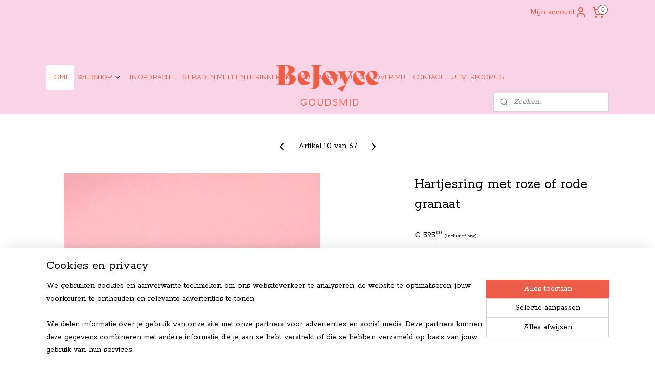

--- FILE ---
content_type: text/html; charset=UTF-8
request_url: https://www.bejoyce.nl/a-86136764/home/hartjesring-met-roze-toermalijn/
body_size: 16831
content:
<!DOCTYPE html>
<!--[if lt IE 7]>
<html lang="nl"
      class="no-js lt-ie9 lt-ie8 lt-ie7 secure"> <![endif]-->
<!--[if IE 7]>
<html lang="nl"
      class="no-js lt-ie9 lt-ie8 is-ie7 secure"> <![endif]-->
<!--[if IE 8]>
<html lang="nl"
      class="no-js lt-ie9 is-ie8 secure"> <![endif]-->
<!--[if gt IE 8]><!-->
<html lang="nl" class="no-js secure">
<!--<![endif]-->
<head prefix="og: http://ogp.me/ns#">
    <meta http-equiv="Content-Type" content="text/html; charset=UTF-8"/>

    <title>Hartjesring met roze of rode granaat | HOME | BeJoyce handgemaakte sieraden</title>
    <meta name="robots" content="noarchive"/>
    <meta name="robots" content="index,follow,noodp,noydir"/>
    
    <meta name="verify-v1" content="ZX8CK_hQNe8CpHhhAodQVoz3PDgD1EB49nawPxS8rzo"/>
        <meta name="google-site-verification" content="ZX8CK_hQNe8CpHhhAodQVoz3PDgD1EB49nawPxS8rzo"/>
    <meta name="viewport" content="width=device-width, initial-scale=1.0"/>
    <meta name="revisit-after" content="1 days"/>
    <meta name="generator" content="Mijnwebwinkel"/>
    <meta name="web_author" content="https://www.mijnwebwinkel.nl/"/>

    

    <meta property="og:site_name" content="BeJoyce handgemaakte sieraden"/>

        <meta property="og:title" content="Hartjesring met roze of rode granaat"/>
    <meta property="og:description" content="14 krt geelgouden gehamerde ring met een facetgeslepen roze granaat.. Of ga jij voor een checkerboard (heel veel slijpvlakjes bovenop) rode granaat?"/>
    <meta property="og:type" content="product"/>
    <meta property="og:image" content="https://cdn.myonlinestore.eu/941d4c9d-6be1-11e9-a722-44a8421b9960/image/cache/article/6a20ca4c70b76bbe6d4b6c421e5f107e8458c89f.jpg"/>
        <meta property="og:image" content="https://cdn.myonlinestore.eu/941d4c9d-6be1-11e9-a722-44a8421b9960/image/cache/article/41d97388a48fb246f2365cf8508952042732d079.jpg"/>
        <meta property="og:image" content="https://cdn.myonlinestore.eu/941d4c9d-6be1-11e9-a722-44a8421b9960/image/cache/article/eecec388017e58e7373a0da0218ba7148a219f04.jpg"/>
        <meta property="og:url" content="https://www.bejoyce.nl/a-86136725/ringen/hartjesring-met-roze-of-rode-granaat/"/>

    <link rel="preload" as="style" href="https://static.myonlinestore.eu/assets/../js/fancybox/jquery.fancybox.css?20260123073340"
          onload="this.onload=null;this.rel='stylesheet'">
    <noscript>
        <link rel="stylesheet" href="https://static.myonlinestore.eu/assets/../js/fancybox/jquery.fancybox.css?20260123073340">
    </noscript>

    <link rel="stylesheet" type="text/css" href="https://asset.myonlinestore.eu/8ILZNHTVRpVTQr6A1pGt7PjkTzjM7q5.css"/>

    <link rel="preload" as="style" href="https://static.myonlinestore.eu/assets/../fonts/fontawesome-6.4.2/css/fontawesome.min.css?20260123073340"
          onload="this.onload=null;this.rel='stylesheet'">
    <link rel="preload" as="style" href="https://static.myonlinestore.eu/assets/../fonts/fontawesome-6.4.2/css/solid.min.css?20260123073340"
          onload="this.onload=null;this.rel='stylesheet'">
    <link rel="preload" as="style" href="https://static.myonlinestore.eu/assets/../fonts/fontawesome-6.4.2/css/brands.min.css?20260123073340"
          onload="this.onload=null;this.rel='stylesheet'">
    <link rel="preload" as="style" href="https://static.myonlinestore.eu/assets/../fonts/fontawesome-6.4.2/css/v4-shims.min.css?20260123073340"
          onload="this.onload=null;this.rel='stylesheet'">
    <noscript>
        <link rel="stylesheet" href="https://static.myonlinestore.eu/assets/../fonts/font-awesome-4.1.0/css/font-awesome.4.1.0.min.css?20260123073340">
    </noscript>

    <link rel="preconnect" href="https://static.myonlinestore.eu/" crossorigin />
    <link rel="dns-prefetch" href="https://static.myonlinestore.eu/" />
    <link rel="preconnect" href="https://cdn.myonlinestore.eu" crossorigin />
    <link rel="dns-prefetch" href="https://cdn.myonlinestore.eu" />

    <script type="text/javascript" src="https://static.myonlinestore.eu/assets/../js/modernizr.js?20260123073340"></script>
        
    <link rel="canonical" href="https://www.bejoyce.nl/a-86136725/ringen/hartjesring-met-roze-of-rode-granaat/"/>
    <link rel="icon" type="image/png" href="https://cdn.myonlinestore.eu/941d4c9d-6be1-11e9-a722-44a8421b9960/favicon.png?t=1769454063"
              />
    <script>
        var _rollbarConfig = {
        accessToken: 'd57a2075769e4401ab611d78421f1c89',
        captureUncaught: false,
        captureUnhandledRejections: false,
        verbose: false,
        payload: {
            environment: 'prod',
            person: {
                id: 357082,
            },
            ignoredMessages: [
                'request aborted',
                'network error',
                'timeout'
            ]
        },
        reportLevel: 'error'
    };
    // Rollbar Snippet
    !function(r){var e={};function o(n){if(e[n])return e[n].exports;var t=e[n]={i:n,l:!1,exports:{}};return r[n].call(t.exports,t,t.exports,o),t.l=!0,t.exports}o.m=r,o.c=e,o.d=function(r,e,n){o.o(r,e)||Object.defineProperty(r,e,{enumerable:!0,get:n})},o.r=function(r){"undefined"!=typeof Symbol&&Symbol.toStringTag&&Object.defineProperty(r,Symbol.toStringTag,{value:"Module"}),Object.defineProperty(r,"__esModule",{value:!0})},o.t=function(r,e){if(1&e&&(r=o(r)),8&e)return r;if(4&e&&"object"==typeof r&&r&&r.__esModule)return r;var n=Object.create(null);if(o.r(n),Object.defineProperty(n,"default",{enumerable:!0,value:r}),2&e&&"string"!=typeof r)for(var t in r)o.d(n,t,function(e){return r[e]}.bind(null,t));return n},o.n=function(r){var e=r&&r.__esModule?function(){return r.default}:function(){return r};return o.d(e,"a",e),e},o.o=function(r,e){return Object.prototype.hasOwnProperty.call(r,e)},o.p="",o(o.s=0)}([function(r,e,o){var n=o(1),t=o(4);_rollbarConfig=_rollbarConfig||{},_rollbarConfig.rollbarJsUrl=_rollbarConfig.rollbarJsUrl||"https://cdnjs.cloudflare.com/ajax/libs/rollbar.js/2.14.4/rollbar.min.js",_rollbarConfig.async=void 0===_rollbarConfig.async||_rollbarConfig.async;var a=n.setupShim(window,_rollbarConfig),l=t(_rollbarConfig);window.rollbar=n.Rollbar,a.loadFull(window,document,!_rollbarConfig.async,_rollbarConfig,l)},function(r,e,o){var n=o(2);function t(r){return function(){try{return r.apply(this,arguments)}catch(r){try{console.error("[Rollbar]: Internal error",r)}catch(r){}}}}var a=0;function l(r,e){this.options=r,this._rollbarOldOnError=null;var o=a++;this.shimId=function(){return o},"undefined"!=typeof window&&window._rollbarShims&&(window._rollbarShims[o]={handler:e,messages:[]})}var i=o(3),s=function(r,e){return new l(r,e)},d=function(r){return new i(s,r)};function c(r){return t(function(){var e=Array.prototype.slice.call(arguments,0),o={shim:this,method:r,args:e,ts:new Date};window._rollbarShims[this.shimId()].messages.push(o)})}l.prototype.loadFull=function(r,e,o,n,a){var l=!1,i=e.createElement("script"),s=e.getElementsByTagName("script")[0],d=s.parentNode;i.crossOrigin="",i.src=n.rollbarJsUrl,o||(i.async=!0),i.onload=i.onreadystatechange=t(function(){if(!(l||this.readyState&&"loaded"!==this.readyState&&"complete"!==this.readyState)){i.onload=i.onreadystatechange=null;try{d.removeChild(i)}catch(r){}l=!0,function(){var e;if(void 0===r._rollbarDidLoad){e=new Error("rollbar.js did not load");for(var o,n,t,l,i=0;o=r._rollbarShims[i++];)for(o=o.messages||[];n=o.shift();)for(t=n.args||[],i=0;i<t.length;++i)if("function"==typeof(l=t[i])){l(e);break}}"function"==typeof a&&a(e)}()}}),d.insertBefore(i,s)},l.prototype.wrap=function(r,e,o){try{var n;if(n="function"==typeof e?e:function(){return e||{}},"function"!=typeof r)return r;if(r._isWrap)return r;if(!r._rollbar_wrapped&&(r._rollbar_wrapped=function(){o&&"function"==typeof o&&o.apply(this,arguments);try{return r.apply(this,arguments)}catch(o){var e=o;throw e&&("string"==typeof e&&(e=new String(e)),e._rollbarContext=n()||{},e._rollbarContext._wrappedSource=r.toString(),window._rollbarWrappedError=e),e}},r._rollbar_wrapped._isWrap=!0,r.hasOwnProperty))for(var t in r)r.hasOwnProperty(t)&&(r._rollbar_wrapped[t]=r[t]);return r._rollbar_wrapped}catch(e){return r}};for(var p="log,debug,info,warn,warning,error,critical,global,configure,handleUncaughtException,handleAnonymousErrors,handleUnhandledRejection,captureEvent,captureDomContentLoaded,captureLoad".split(","),u=0;u<p.length;++u)l.prototype[p[u]]=c(p[u]);r.exports={setupShim:function(r,e){if(r){var o=e.globalAlias||"Rollbar";if("object"==typeof r[o])return r[o];r._rollbarShims={},r._rollbarWrappedError=null;var a=new d(e);return t(function(){e.captureUncaught&&(a._rollbarOldOnError=r.onerror,n.captureUncaughtExceptions(r,a,!0),e.wrapGlobalEventHandlers&&n.wrapGlobals(r,a,!0)),e.captureUnhandledRejections&&n.captureUnhandledRejections(r,a,!0);var t=e.autoInstrument;return!1!==e.enabled&&(void 0===t||!0===t||"object"==typeof t&&t.network)&&r.addEventListener&&(r.addEventListener("load",a.captureLoad.bind(a)),r.addEventListener("DOMContentLoaded",a.captureDomContentLoaded.bind(a))),r[o]=a,a})()}},Rollbar:d}},function(r,e){function o(r,e,o){if(e.hasOwnProperty&&e.hasOwnProperty("addEventListener")){for(var n=e.addEventListener;n._rollbarOldAdd&&n.belongsToShim;)n=n._rollbarOldAdd;var t=function(e,o,t){n.call(this,e,r.wrap(o),t)};t._rollbarOldAdd=n,t.belongsToShim=o,e.addEventListener=t;for(var a=e.removeEventListener;a._rollbarOldRemove&&a.belongsToShim;)a=a._rollbarOldRemove;var l=function(r,e,o){a.call(this,r,e&&e._rollbar_wrapped||e,o)};l._rollbarOldRemove=a,l.belongsToShim=o,e.removeEventListener=l}}r.exports={captureUncaughtExceptions:function(r,e,o){if(r){var n;if("function"==typeof e._rollbarOldOnError)n=e._rollbarOldOnError;else if(r.onerror){for(n=r.onerror;n._rollbarOldOnError;)n=n._rollbarOldOnError;e._rollbarOldOnError=n}e.handleAnonymousErrors();var t=function(){var o=Array.prototype.slice.call(arguments,0);!function(r,e,o,n){r._rollbarWrappedError&&(n[4]||(n[4]=r._rollbarWrappedError),n[5]||(n[5]=r._rollbarWrappedError._rollbarContext),r._rollbarWrappedError=null);var t=e.handleUncaughtException.apply(e,n);o&&o.apply(r,n),"anonymous"===t&&(e.anonymousErrorsPending+=1)}(r,e,n,o)};o&&(t._rollbarOldOnError=n),r.onerror=t}},captureUnhandledRejections:function(r,e,o){if(r){"function"==typeof r._rollbarURH&&r._rollbarURH.belongsToShim&&r.removeEventListener("unhandledrejection",r._rollbarURH);var n=function(r){var o,n,t;try{o=r.reason}catch(r){o=void 0}try{n=r.promise}catch(r){n="[unhandledrejection] error getting `promise` from event"}try{t=r.detail,!o&&t&&(o=t.reason,n=t.promise)}catch(r){}o||(o="[unhandledrejection] error getting `reason` from event"),e&&e.handleUnhandledRejection&&e.handleUnhandledRejection(o,n)};n.belongsToShim=o,r._rollbarURH=n,r.addEventListener("unhandledrejection",n)}},wrapGlobals:function(r,e,n){if(r){var t,a,l="EventTarget,Window,Node,ApplicationCache,AudioTrackList,ChannelMergerNode,CryptoOperation,EventSource,FileReader,HTMLUnknownElement,IDBDatabase,IDBRequest,IDBTransaction,KeyOperation,MediaController,MessagePort,ModalWindow,Notification,SVGElementInstance,Screen,TextTrack,TextTrackCue,TextTrackList,WebSocket,WebSocketWorker,Worker,XMLHttpRequest,XMLHttpRequestEventTarget,XMLHttpRequestUpload".split(",");for(t=0;t<l.length;++t)r[a=l[t]]&&r[a].prototype&&o(e,r[a].prototype,n)}}}},function(r,e){function o(r,e){this.impl=r(e,this),this.options=e,function(r){for(var e=function(r){return function(){var e=Array.prototype.slice.call(arguments,0);if(this.impl[r])return this.impl[r].apply(this.impl,e)}},o="log,debug,info,warn,warning,error,critical,global,configure,handleUncaughtException,handleAnonymousErrors,handleUnhandledRejection,_createItem,wrap,loadFull,shimId,captureEvent,captureDomContentLoaded,captureLoad".split(","),n=0;n<o.length;n++)r[o[n]]=e(o[n])}(o.prototype)}o.prototype._swapAndProcessMessages=function(r,e){var o,n,t;for(this.impl=r(this.options);o=e.shift();)n=o.method,t=o.args,this[n]&&"function"==typeof this[n]&&("captureDomContentLoaded"===n||"captureLoad"===n?this[n].apply(this,[t[0],o.ts]):this[n].apply(this,t));return this},r.exports=o},function(r,e){r.exports=function(r){return function(e){if(!e&&!window._rollbarInitialized){for(var o,n,t=(r=r||{}).globalAlias||"Rollbar",a=window.rollbar,l=function(r){return new a(r)},i=0;o=window._rollbarShims[i++];)n||(n=o.handler),o.handler._swapAndProcessMessages(l,o.messages);window[t]=n,window._rollbarInitialized=!0}}}}]);
    // End Rollbar Snippet
    </script>
    <script defer type="text/javascript" src="https://static.myonlinestore.eu/assets/../js/jquery.min.js?20260123073340"></script><script defer type="text/javascript" src="https://static.myonlinestore.eu/assets/../js/mww/shop.js?20260123073340"></script><script defer type="text/javascript" src="https://static.myonlinestore.eu/assets/../js/mww/shop/category.js?20260123073340"></script><script defer type="text/javascript" src="https://static.myonlinestore.eu/assets/../js/fancybox/jquery.fancybox.pack.js?20260123073340"></script><script defer type="text/javascript" src="https://static.myonlinestore.eu/assets/../js/fancybox/jquery.fancybox-thumbs.js?20260123073340"></script><script defer type="text/javascript" src="https://static.myonlinestore.eu/assets/../js/mww/image.js?20260123073340"></script><script defer type="text/javascript" src="https://static.myonlinestore.eu/assets/../js/mww/shop/article.js?20260123073340"></script><script defer type="text/javascript" src="https://static.myonlinestore.eu/assets/../js/mww/product/product.js?20260123073340"></script><script defer type="text/javascript" src="https://static.myonlinestore.eu/assets/../js/mww/product/product.configurator.js?20260123073340"></script><script defer type="text/javascript"
                src="https://static.myonlinestore.eu/assets/../js/mww/product/product.configurator.validator.js?20260123073340"></script><script defer type="text/javascript" src="https://static.myonlinestore.eu/assets/../js/mww/product/product.main.js?20260123073340"></script><script defer type="text/javascript" src="https://static.myonlinestore.eu/assets/../js/mww/navigation.js?20260123073340"></script><script defer type="text/javascript" src="https://static.myonlinestore.eu/assets/../js/delay.js?20260123073340"></script><script defer type="text/javascript" src="https://static.myonlinestore.eu/assets/../js/mww/ajax.js?20260123073340"></script><script defer type="text/javascript" src="https://static.myonlinestore.eu/assets/../js/foundation/foundation.min.js?20260123073340"></script><script defer type="text/javascript" src="https://static.myonlinestore.eu/assets/../js/foundation/foundation/foundation.topbar.js?20260123073340"></script><script defer type="text/javascript" src="https://static.myonlinestore.eu/assets/../js/foundation/foundation/foundation.tooltip.js?20260123073340"></script><script defer type="text/javascript" src="https://static.myonlinestore.eu/assets/../js/mww/deferred.js?20260123073340"></script>
        <script src="https://static.myonlinestore.eu/assets/webpack/bootstrapper.ce10832e.js"></script>
    
    <script src="https://static.myonlinestore.eu/assets/webpack/vendor.85ea91e8.js" defer></script><script src="https://static.myonlinestore.eu/assets/webpack/main.c5872b2c.js" defer></script>
    
    <script src="https://static.myonlinestore.eu/assets/webpack/webcomponents.377dc92a.js" defer></script>
    
    <script src="https://static.myonlinestore.eu/assets/webpack/render.8395a26c.js" defer></script>

    <script>
        window.bootstrapper.add(new Strap('marketingScripts', []));
    </script>
        <script>
  window.dataLayer = window.dataLayer || [];

  function gtag() {
    dataLayer.push(arguments);
  }

    gtag(
    "consent",
    "default",
    {
      "ad_storage": "denied",
      "ad_user_data": "denied",
      "ad_personalization": "denied",
      "analytics_storage": "denied",
      "security_storage": "granted",
      "personalization_storage": "denied",
      "functionality_storage": "denied",
    }
  );

  gtag("js", new Date());
  gtag("config", 'G-HSRC51ENF9', { "groups": "myonlinestore" });</script>
<script async src="https://www.googletagmanager.com/gtag/js?id=G-HSRC51ENF9"></script>
        <script>
        
    </script>
        
<script>
    var marketingStrapId = 'marketingScripts'
    var marketingScripts = window.bootstrapper.use(marketingStrapId);

    if (marketingScripts === null) {
        marketingScripts = [];
    }

    
    window.bootstrapper.update(new Strap(marketingStrapId, marketingScripts));
</script>
    <noscript>
        <style>ul.products li {
                opacity: 1 !important;
            }</style>
    </noscript>

            <script>
                (function (w, d, s, l, i) {
            w[l] = w[l] || [];
            w[l].push({
                'gtm.start':
                    new Date().getTime(), event: 'gtm.js'
            });
            var f = d.getElementsByTagName(s)[0],
                j = d.createElement(s), dl = l != 'dataLayer' ? '&l=' + l : '';
            j.async = true;
            j.src =
                'https://www.googletagmanager.com/gtm.js?id=' + i + dl;
            f.parentNode.insertBefore(j, f);
        })(window, document, 'script', 'dataLayer', 'GTM-MSQ3L6L');
            </script>

</head>
<body    class="lang-nl_NL layout-width-1100 oneColumn">

    <noscript>
                    <iframe src="https://www.googletagmanager.com/ns.html?id=GTM-MSQ3L6L" height="0" width="0"
                    style="display:none;visibility:hidden"></iframe>
            </noscript>


<header>
    <a tabindex="0" id="skip-link" class="button screen-reader-text" href="#content">Spring naar de hoofdtekst</a>
</header>


<div id="react_element__filter"></div>

<div class="site-container">
    <div class="inner-wrap">
        
        
        <div class="bg-container custom-css-container"             data-active-language="nl"
            data-current-date="26-01-2026"
            data-category-id="unknown"
            data-article-id="64040633"
            data-article-category-id="3011231"
            data-article-name="Hartjesring met roze of rode granaat"
        >
            <noscript class="no-js-message">
                <div class="inner">
                    Javascript is uitgeschakeld.


Zonder Javascript is het niet mogelijk bestellingen te plaatsen in deze webwinkel en zijn een aantal functionaliteiten niet beschikbaar.
                </div>
            </noscript>

            <div id="header">
                <div id="react_root"><!-- --></div>
                <div
                    class="header-bar-top">
                                                
<div class="row header-bar-inner" data-bar-position="top" data-options="sticky_on: large; is_hover: true; scrolltop: true;" data-topbar>
    <section class="top-bar-section">
                                    <div class="module-container myaccount align-right2">
                    
<div class="module my-account-bar">
            <a href="javascript:void(0)" class="foldout-account">
            Mijn account     <div   
    aria-hidden role="img"
    class="icon icon--sf-user
        "
    >
    <svg><use xlink:href="#sf-user"></use></svg>
    </div>
        </a>
        <div class="saveforlater-counter-topbar" id="react_element__saveforlater-topbar-counter"
             data-show-counter=""></div>
        <div class="my-account-overlay"></div>
        <div class="hidden-account-details">
            <div class="invisible-hover-area">
                <div class="header">
                    <div class="header-text">Mijn account</div>
                    <div class="close-button">
                            <div   
    aria-hidden role="img"
    class="icon icon--close-button icon--sf-x
        "
            title="close-button"
    >
    <svg><use xlink:href="#sf-x"></use></svg>
    </div>
                    </div>
                </div>
                <div class="scrollable">
                    <h3 class="existing-customer">Inloggen</h3>
                    <div class="form-group">
                        <form accept-charset="UTF-8" name=""
          method="post" action="/customer/login/?referer=/a-86136764/home/hartjesring-met-roze-toermalijn/" class="legacy" id="login_form">
                        <script>
    document.addEventListener("DOMContentLoaded", function () {
        Array.from(document.querySelectorAll("#login_form")).map(
            form => form.addEventListener("submit", function () {
                Array.from(document.querySelectorAll("#login")).map(button => button.disabled = true);
            })
        );
    });
</script>
                        
                        <div class="form-group        ">
    <label class="control-label required" for="customer_account_username">E-mailadres</label><div class="control-group">
            <div class="control-container   no-errors    ">
                                <input type="email"
            id="customer_account_username" name="_username" required="required" class="default form-control" maxlength="100"
                                                    data-validator-range="0-0"
                />
                    </div>
                                </div>
</div>
    
                        <div class="form-group        ">
    <label class="control-label required" for="customer_account_password">Wachtwoord</label><div class="control-group">
            <div class="control-container   no-errors    ">
                                <input type="password"
            id="customer_account_password" name="_password" required="required" class="default form-control" maxlength="64"
                                                    data-validator-range="0-0"
                />
                    </div>
                                </div>
</div>
    
                        <div class="form-row buttons">
                            <button type="submit" id="login" name="login" class="btn">
                                Inloggen
                            </button>
                        </div>
                        <input type="hidden"
            id="_csrf_token" name="_csrf_token" class="form-control"
            value="c37ed19963776c7046046a757c4e.23Rchiv5iow-FyJBapJ8MOpF107JhwJGmfTDpQwCP5Q.qiMV4WGozut4Y2UMM6MTaowWvnqm72cpyZ256H93dOWLOherWY_Qy051QQ"                                         data-validator-range="0-0"
                />
        </form>
                    </div>
                    <a class="forgot-password-link" href="/customer/forgot-password/">Wachtwoord vergeten?</a>
                                            <hr/>
                        <h3 class="without-account">Geen account?</h3>
                        <p>
                            Met een account kun je sneller bestellen en heb je een overzicht van je eerdere bestellingen.
                        </p>
                        <a href="https://www.bejoyce.nl/customer/register/?referer=/a-86136764/home/hartjesring-met-roze-toermalijn/"
                           class="btn">Account aanmaken</a>
                                    </div>
            </div>
        </div>
    </div>

                </div>
                                                <div class="module-container cart align-right">
                    
<div class="header-cart module moduleCartCompact" data-ajax-cart-replace="true" data-productcount="0">
            <a href="/cart/?category_id=3011231" class="foldout-cart">
                <div   
    aria-hidden role="img"
    class="icon icon--sf-shopping-cart
        "
            title="Winkelwagen"
    >
    <svg><use xlink:href="#sf-shopping-cart"></use></svg>
    </div>
            <span class="count">0</span>
        </a>
        <div class="hidden-cart-details">
            <div class="invisible-hover-area">
                <div data-mobile-cart-replace="true" class="cart-details">
                                            <div class="cart-summary">
                            Geen artikelen in winkelwagen.
                        </div>
                                    </div>

                            </div>
        </div>
    </div>

                </div>
                        </section>
</div>

                                    </div>

                

        
                
            

<sf-header-image
    class="web-component"
    header-element-height="79px"
    align="center"
    store-name="BeJoyce handgemaakte sieraden"
    store-url="https://www.bejoyce.nl/"
    background-image-url=""
    mobile-background-image-url=""
    logo-custom-width=""
    logo-custom-height=""
    page-column-width="1100"
    style="
        height: 79px;

        --background-color: #F9D3E6;
        --background-height: 79px;
        --background-aspect-ratio: 1;
        --scaling-background-aspect-ratio: 2.75;
        --mobile-background-height: 0px;
        --mobile-background-aspect-ratio: 1;
        --color: #FFFFFF;
        --logo-custom-width: auto;
        --logo-custom-height: auto;
        --logo-aspect-ratio: 2.5316455696203
        ">
            <a href="https://www.bejoyce.nl/" slot="logo" style="max-height: 100%;">
            <img
                src="https://cdn.myonlinestore.eu/941d4c9d-6be1-11e9-a722-44a8421b9960/logo_large.png?t=1769454063"
                alt="BeJoyce handgemaakte sieraden"
                style="
                    width: 200px;
                    height: 100%;
                    display: block;
                    max-height: 400px;
                    "
            />
        </a>
    </sf-header-image>
                <div class="header-bar-bottom sticky">
                                                
<div class="row header-bar-inner" data-bar-position="header" data-options="sticky_on: large; is_hover: true; scrolltop: true;" data-topbar>
    <section class="top-bar-section">
                                    <nav class="module-container navigation  align-left">
                    <ul>
                            


    

<li class="active">
            <a href="https://www.bejoyce.nl/" class="no_underline">
            HOME
                    </a>

                                </li>
    

    


<li class="has-dropdown">
            <a href="https://www.bejoyce.nl/c-3637028/webshop/" class="no_underline">
            WEBSHOP
                                                <div aria-hidden role="img" class="icon"><svg><use xlink:href="#sf-chevron-down"></use></svg></div>
                                    </a>

                                    <ul class="dropdown">
                        




<li class="">
            <a href="https://www.bejoyce.nl/c-2996393/oorbellen/" class="no_underline">
            OORBELLEN
                    </a>

                                </li>
    




<li class="">
            <a href="https://www.bejoyce.nl/c-2996440/ringen/" class="no_underline">
            RINGEN
                    </a>

                                </li>
    




<li class="">
            <a href="https://www.bejoyce.nl/c-2996441/colliers/" class="no_underline">
            COLLIERS
                    </a>

                                </li>
    




<li class="">
            <a href="https://www.bejoyce.nl/c-3059124/armcandy/" class="no_underline">
            ARMCANDY
                    </a>

                                </li>
    




<li class="">
            <a href="https://www.bejoyce.nl/c-7210812/losse-colliers-armbanden-bedels/" class="no_underline">
            LOSSE COLLIERS, ARMBANDEN &amp; BEDELS
                    </a>

                                </li>
    




<li class="">
            <a href="https://www.bejoyce.nl/c-7508451/gekleurde-hartjes-collectie/" class="no_underline">
            GEKLEURDE HARTJES COLLECTIE
                    </a>

                                </li>
    




<li class="">
            <a href="https://www.bejoyce.nl/c-5677422/cadeautjes-met-kaarten/" class="no_underline">
            CADEAUTJES MET KAARTEN
                    </a>

                                </li>
    




<li class="">
            <a href="https://www.bejoyce.nl/c-3066075/pins/" class="no_underline">
            PINS
                    </a>

                                </li>
    




<li class="">
            <a href="https://www.bejoyce.nl/c-3024668/kadobon/" class="no_underline">
            KADOBON
                    </a>

                                </li>
    




<li class="">
            <a href="https://www.bejoyce.nl/c-7521153/hebbedingetjes/" class="no_underline">
            HEBBEDINGETJES
                    </a>

                                </li>
                </ul>
                        </li>
    




<li class="">
            <a href="https://www.bejoyce.nl/c-2999368/in-opdracht/" class="no_underline">
            IN OPDRACHT
                    </a>

                                </li>
    




<li class="">
            <a href="https://www.bejoyce.nl/c-5793621/sieraden-met-een-herinnering/" class="no_underline">
            SIERADEN MET EEN HERINNERING
                    </a>

                                </li>
    




<li class="">
            <a href="https://www.bejoyce.nl/c-2999232/oud-wordt-nieuw/" class="no_underline">
            OUD WORDT NIEUW
                    </a>

                                </li>
    




<li class="">
            <a href="https://www.bejoyce.nl/c-2835485/over-mij/" class="no_underline">
            OVER MIJ
                    </a>

                                </li>
    




<li class="">
            <a href="https://www.bejoyce.nl/c-3013732/contact/" class="no_underline">
            CONTACT
                    </a>

                                </li>
    




<li class="">
            <a href="https://www.bejoyce.nl/c-6184190/uitverkoopjes/" class="no_underline">
            UITVERKOOPJES
                    </a>

                                </li>

                    </ul>
                </nav>
                                                <div class="module-container search align-right">
                    <div class="react_element__searchbox" 
    data-post-url="/search/" 
    data-search-phrase=""></div>

                </div>
                        </section>
</div>

                                    </div>
            </div>

            
            
            <div id="content" class="columncount-1">
                <div class="row">
                                            <div class="columns columns-14 foldout-nav">
                            <a class="mobile-nav-toggle" href="#" data-react-trigger="mobile-navigation-toggle">
    <i></i> Menu</a>   
                        </div>
                                                                <div class="columns large-14 medium-14 small-14" id="centercolumn">
    
    
                                    <script>
        window.bootstrapper.add(new Strap('product', {
            id: '64040633',
            name: 'Hartjesring met roze of rode granaat',
            value: '595.000000',
            currency: 'EUR'
        }));

        var marketingStrapId = 'marketingScripts'
        var marketingScripts = window.bootstrapper.use(marketingStrapId);

        if (marketingScripts === null) {
            marketingScripts = [];
        }

        marketingScripts.push({
            inline: `if (typeof window.fbq === 'function') {
                window.fbq('track', 'ViewContent', {
                    content_name: "Hartjesring met roze of rode granaat",
                    content_ids: ["64040633"],
                    content_type: "product"
                });
            }`,
        });

        window.bootstrapper.update(new Strap(marketingStrapId, marketingScripts));
    </script>
    <div id="react_element__product-events"><!-- --></div>

    <script type="application/ld+json">
        {"@context":"https:\/\/schema.org","@graph":[{"@type":"Product","name":"Hartjesring met roze of rode granaat","description":"14 krt geelgouden gehamerde ring met een facetgeslepen roze granaat.. Of ga jij voor een checkerboard (heel veel slijpvlakjes bovenop) rode granaat? Superlief ringetje die overal bij past.\u0026nbsp;Staat je maat er niet bij, stuur me een mailtje. Ik kan elke maat maken!\u0026nbsp;","offers":{"@type":"AggregateOffer","priceCurrency":"EUR","lowPrice":"595.00","highPrice":"645.00","offerCount":21,"offers":[{"@type":"Offer","availability":"https:\/\/schema.org\/InStock","url":"https:\/\/www.bejoyce.nl\/a-86136725\/ringen\/hartjesring-met-roze-of-rode-granaat\/","priceSpecification":{"@type":"PriceSpecification","priceCurrency":"EUR","price":"595.00","valueAddedTaxIncluded":true},"@id":"https:\/\/www.bejoyce.nl\/#\/schema\/Offer\/c15a40bb-ded7-48a7-85d8-2e13471a0403"},{"@type":"Offer","availability":"https:\/\/schema.org\/InStock","url":"https:\/\/www.bejoyce.nl\/a-86136725-3296475,9365461\/ringen\/hartjesring-met-roze-of-rode-granaat\/","priceSpecification":{"@type":"PriceSpecification","priceCurrency":"EUR","price":"595.00","valueAddedTaxIncluded":true},"@id":"https:\/\/www.bejoyce.nl\/#\/schema\/Offer\/c15a40bb-ded7-48a7-85d8-2e13471a0403\/3296475\/9365461"},{"@type":"Offer","availability":"https:\/\/schema.org\/InStock","url":"https:\/\/www.bejoyce.nl\/a-86136725-3296475,9365464\/ringen\/hartjesring-met-roze-of-rode-granaat\/","priceSpecification":{"@type":"PriceSpecification","priceCurrency":"EUR","price":"595.00","valueAddedTaxIncluded":true},"@id":"https:\/\/www.bejoyce.nl\/#\/schema\/Offer\/c15a40bb-ded7-48a7-85d8-2e13471a0403\/3296475\/9365464"},{"@type":"Offer","availability":"https:\/\/schema.org\/InStock","url":"https:\/\/www.bejoyce.nl\/a-86136725-3296476,9365461\/ringen\/hartjesring-met-roze-of-rode-granaat\/","priceSpecification":{"@type":"PriceSpecification","priceCurrency":"EUR","price":"595.00","valueAddedTaxIncluded":true},"@id":"https:\/\/www.bejoyce.nl\/#\/schema\/Offer\/c15a40bb-ded7-48a7-85d8-2e13471a0403\/3296476\/9365461"},{"@type":"Offer","availability":"https:\/\/schema.org\/InStock","url":"https:\/\/www.bejoyce.nl\/a-86136725-3296476,9365464\/ringen\/hartjesring-met-roze-of-rode-granaat\/","priceSpecification":{"@type":"PriceSpecification","priceCurrency":"EUR","price":"595.00","valueAddedTaxIncluded":true},"@id":"https:\/\/www.bejoyce.nl\/#\/schema\/Offer\/c15a40bb-ded7-48a7-85d8-2e13471a0403\/3296476\/9365464"},{"@type":"Offer","availability":"https:\/\/schema.org\/InStock","url":"https:\/\/www.bejoyce.nl\/a-86136725-3296477,9365461\/ringen\/hartjesring-met-roze-of-rode-granaat\/","priceSpecification":{"@type":"PriceSpecification","priceCurrency":"EUR","price":"595.00","valueAddedTaxIncluded":true},"@id":"https:\/\/www.bejoyce.nl\/#\/schema\/Offer\/c15a40bb-ded7-48a7-85d8-2e13471a0403\/3296477\/9365461"},{"@type":"Offer","availability":"https:\/\/schema.org\/InStock","url":"https:\/\/www.bejoyce.nl\/a-86136725-3296477,9365464\/ringen\/hartjesring-met-roze-of-rode-granaat\/","priceSpecification":{"@type":"PriceSpecification","priceCurrency":"EUR","price":"595.00","valueAddedTaxIncluded":true},"@id":"https:\/\/www.bejoyce.nl\/#\/schema\/Offer\/c15a40bb-ded7-48a7-85d8-2e13471a0403\/3296477\/9365464"},{"@type":"Offer","availability":"https:\/\/schema.org\/InStock","url":"https:\/\/www.bejoyce.nl\/a-86136725-3296478,9365461\/ringen\/hartjesring-met-roze-of-rode-granaat\/","priceSpecification":{"@type":"PriceSpecification","priceCurrency":"EUR","price":"595.00","valueAddedTaxIncluded":true},"@id":"https:\/\/www.bejoyce.nl\/#\/schema\/Offer\/c15a40bb-ded7-48a7-85d8-2e13471a0403\/3296478\/9365461"},{"@type":"Offer","availability":"https:\/\/schema.org\/InStock","url":"https:\/\/www.bejoyce.nl\/a-86136725-3296478,9365464\/ringen\/hartjesring-met-roze-of-rode-granaat\/","priceSpecification":{"@type":"PriceSpecification","priceCurrency":"EUR","price":"595.00","valueAddedTaxIncluded":true},"@id":"https:\/\/www.bejoyce.nl\/#\/schema\/Offer\/c15a40bb-ded7-48a7-85d8-2e13471a0403\/3296478\/9365464"},{"@type":"Offer","availability":"https:\/\/schema.org\/InStock","url":"https:\/\/www.bejoyce.nl\/a-86136725-3296479,9365461\/ringen\/hartjesring-met-roze-of-rode-granaat\/","priceSpecification":{"@type":"PriceSpecification","priceCurrency":"EUR","price":"595.00","valueAddedTaxIncluded":true},"@id":"https:\/\/www.bejoyce.nl\/#\/schema\/Offer\/c15a40bb-ded7-48a7-85d8-2e13471a0403\/3296479\/9365461"},{"@type":"Offer","availability":"https:\/\/schema.org\/InStock","url":"https:\/\/www.bejoyce.nl\/a-86136725-3296479,9365464\/ringen\/hartjesring-met-roze-of-rode-granaat\/","priceSpecification":{"@type":"PriceSpecification","priceCurrency":"EUR","price":"595.00","valueAddedTaxIncluded":true},"@id":"https:\/\/www.bejoyce.nl\/#\/schema\/Offer\/c15a40bb-ded7-48a7-85d8-2e13471a0403\/3296479\/9365464"},{"@type":"Offer","availability":"https:\/\/schema.org\/InStock","url":"https:\/\/www.bejoyce.nl\/a-86136725-3296480,9365461\/ringen\/hartjesring-met-roze-of-rode-granaat\/","priceSpecification":{"@type":"PriceSpecification","priceCurrency":"EUR","price":"595.00","valueAddedTaxIncluded":true},"@id":"https:\/\/www.bejoyce.nl\/#\/schema\/Offer\/c15a40bb-ded7-48a7-85d8-2e13471a0403\/3296480\/9365461"},{"@type":"Offer","availability":"https:\/\/schema.org\/InStock","url":"https:\/\/www.bejoyce.nl\/a-86136725-3296480,9365464\/ringen\/hartjesring-met-roze-of-rode-granaat\/","priceSpecification":{"@type":"PriceSpecification","priceCurrency":"EUR","price":"595.00","valueAddedTaxIncluded":true},"@id":"https:\/\/www.bejoyce.nl\/#\/schema\/Offer\/c15a40bb-ded7-48a7-85d8-2e13471a0403\/3296480\/9365464"},{"@type":"Offer","availability":"https:\/\/schema.org\/InStock","url":"https:\/\/www.bejoyce.nl\/a-86136725-3296481,9365461\/ringen\/hartjesring-met-roze-of-rode-granaat\/","priceSpecification":{"@type":"PriceSpecification","priceCurrency":"EUR","price":"595.00","valueAddedTaxIncluded":true},"@id":"https:\/\/www.bejoyce.nl\/#\/schema\/Offer\/c15a40bb-ded7-48a7-85d8-2e13471a0403\/3296481\/9365461"},{"@type":"Offer","availability":"https:\/\/schema.org\/InStock","url":"https:\/\/www.bejoyce.nl\/a-86136725-3296481,9365464\/ringen\/hartjesring-met-roze-of-rode-granaat\/","priceSpecification":{"@type":"PriceSpecification","priceCurrency":"EUR","price":"595.00","valueAddedTaxIncluded":true},"@id":"https:\/\/www.bejoyce.nl\/#\/schema\/Offer\/c15a40bb-ded7-48a7-85d8-2e13471a0403\/3296481\/9365464"},{"@type":"Offer","availability":"https:\/\/schema.org\/InStock","url":"https:\/\/www.bejoyce.nl\/a-86136725-3296482,9365461\/ringen\/hartjesring-met-roze-of-rode-granaat\/","priceSpecification":{"@type":"PriceSpecification","priceCurrency":"EUR","price":"595.00","valueAddedTaxIncluded":true},"@id":"https:\/\/www.bejoyce.nl\/#\/schema\/Offer\/c15a40bb-ded7-48a7-85d8-2e13471a0403\/3296482\/9365461"},{"@type":"Offer","availability":"https:\/\/schema.org\/InStock","url":"https:\/\/www.bejoyce.nl\/a-86136725-3296482,9365464\/ringen\/hartjesring-met-roze-of-rode-granaat\/","priceSpecification":{"@type":"PriceSpecification","priceCurrency":"EUR","price":"595.00","valueAddedTaxIncluded":true},"@id":"https:\/\/www.bejoyce.nl\/#\/schema\/Offer\/c15a40bb-ded7-48a7-85d8-2e13471a0403\/3296482\/9365464"},{"@type":"Offer","availability":"https:\/\/schema.org\/InStock","url":"https:\/\/www.bejoyce.nl\/a-86136725-3296483,9365461\/ringen\/hartjesring-met-roze-of-rode-granaat\/","priceSpecification":{"@type":"PriceSpecification","priceCurrency":"EUR","price":"645.00","valueAddedTaxIncluded":true},"@id":"https:\/\/www.bejoyce.nl\/#\/schema\/Offer\/c15a40bb-ded7-48a7-85d8-2e13471a0403\/3296483\/9365461"},{"@type":"Offer","availability":"https:\/\/schema.org\/InStock","url":"https:\/\/www.bejoyce.nl\/a-86136725-3296483,9365464\/ringen\/hartjesring-met-roze-of-rode-granaat\/","priceSpecification":{"@type":"PriceSpecification","priceCurrency":"EUR","price":"645.00","valueAddedTaxIncluded":true},"@id":"https:\/\/www.bejoyce.nl\/#\/schema\/Offer\/c15a40bb-ded7-48a7-85d8-2e13471a0403\/3296483\/9365464"},{"@type":"Offer","availability":"https:\/\/schema.org\/InStock","url":"https:\/\/www.bejoyce.nl\/a-86136725-3296484,9365461\/ringen\/hartjesring-met-roze-of-rode-granaat\/","priceSpecification":{"@type":"PriceSpecification","priceCurrency":"EUR","price":"645.00","valueAddedTaxIncluded":true},"@id":"https:\/\/www.bejoyce.nl\/#\/schema\/Offer\/c15a40bb-ded7-48a7-85d8-2e13471a0403\/3296484\/9365461"},{"@type":"Offer","availability":"https:\/\/schema.org\/InStock","url":"https:\/\/www.bejoyce.nl\/a-86136725-3296484,9365464\/ringen\/hartjesring-met-roze-of-rode-granaat\/","priceSpecification":{"@type":"PriceSpecification","priceCurrency":"EUR","price":"645.00","valueAddedTaxIncluded":true},"@id":"https:\/\/www.bejoyce.nl\/#\/schema\/Offer\/c15a40bb-ded7-48a7-85d8-2e13471a0403\/3296484\/9365464"}],"@id":"https:\/\/www.bejoyce.nl\/#\/schema\/AggregateOffer\/c15a40bb-ded7-48a7-85d8-2e13471a0403"},"image":{"@type":"ImageObject","url":"https:\/\/cdn.myonlinestore.eu\/941d4c9d-6be1-11e9-a722-44a8421b9960\/image\/cache\/article\/6a20ca4c70b76bbe6d4b6c421e5f107e8458c89f.jpg","contentUrl":"https:\/\/cdn.myonlinestore.eu\/941d4c9d-6be1-11e9-a722-44a8421b9960\/image\/cache\/article\/6a20ca4c70b76bbe6d4b6c421e5f107e8458c89f.jpg","@id":"https:\/\/cdn.myonlinestore.eu\/941d4c9d-6be1-11e9-a722-44a8421b9960\/image\/cache\/article\/6a20ca4c70b76bbe6d4b6c421e5f107e8458c89f.jpg"},"@id":"https:\/\/www.bejoyce.nl\/#\/schema\/Product\/c15a40bb-ded7-48a7-85d8-2e13471a0403"},{"@type":"Offer","availability":"https:\/\/schema.org\/InStock","url":"https:\/\/www.bejoyce.nl\/a-86136725\/ringen\/hartjesring-met-roze-of-rode-granaat\/","priceSpecification":{"@type":"PriceSpecification","priceCurrency":"EUR","price":"595.00","valueAddedTaxIncluded":true},"@id":"https:\/\/www.bejoyce.nl\/#\/schema\/Offer\/c15a40bb-ded7-48a7-85d8-2e13471a0403"}]}
    </script>
    <div class="article product-page pro" id="article-container">
            <span class="badge-container">
            </span>
        
<div class="prev_next-button">
                            <a href="/a-106670726/home/zilveren-hartjesring-met-roze-of-rode-granaat/" title="Vorige artikel &#xA;(Zilveren hartjesring met roze of rode granaat)" class="prev_next_article" accesskey="p"><div   
    aria-hidden role="img"
    class="icon icon--sf-chevron-left
        "
            title="{{ language.getText(&#039;previous_article&#039;) }} &amp;#xA;({{ buttons.left.title|raw }})"
    ><svg><use xlink:href="#sf-chevron-left"></use></svg></div></a>        <span>Artikel 10 van 67</span>
            <a href="/a-106670481/home/sweethearts-kleur/" title="Volgende artikel &#xA;(Sweethearts &amp; kleur)" class="prev_next_article" accesskey="n"><div   
    aria-hidden role="img"
    class="icon icon--sf-chevron-right
        "
            title="{{ language.getText(&#039;next_article&#039;) }} &amp;#xA;({{ buttons.right.title|raw }})"
    ><svg><use xlink:href="#sf-chevron-right"></use></svg></div></a>    
    </div>

        <div class="details without-related">

                <div class="column-images">
    
                <div class="images">
                                    <div class="large">
                        

<a href="https://cdn.myonlinestore.eu/941d4c9d-6be1-11e9-a722-44a8421b9960/image/cache/full/6a20ca4c70b76bbe6d4b6c421e5f107e8458c89f.jpg?20260123073340"
    class="fancybox"
    data-fancybox-type="image"
    data-thumbnail="https://cdn.myonlinestore.eu/941d4c9d-6be1-11e9-a722-44a8421b9960/image/cache/full/6a20ca4c70b76bbe6d4b6c421e5f107e8458c89f.jpg?20260123073340"
    rel="fancybox-thumb" title="Hartjesring met roze of rode granaat"
    id="afbeelding1"
    >
                        <img src="https://cdn.myonlinestore.eu/941d4c9d-6be1-11e9-a722-44a8421b9960/image/cache/full/6a20ca4c70b76bbe6d4b6c421e5f107e8458c89f.jpg?20260123073340" alt="Hartjesring&#x20;met&#x20;roze&#x20;of&#x20;rode&#x20;granaat" />
            </a>
                    </div>
                            </div>
                        <ul class="thumbs">
                                                    <li>
                                                

<a href="https://cdn.myonlinestore.eu/941d4c9d-6be1-11e9-a722-44a8421b9960/image/cache/full/41d97388a48fb246f2365cf8508952042732d079.jpg?20260123073340"
    class="fancybox"
    data-fancybox-type="image"
    data-thumbnail="https://cdn.myonlinestore.eu/941d4c9d-6be1-11e9-a722-44a8421b9960/image/cache/article/41d97388a48fb246f2365cf8508952042732d079.jpg?20260123073340"
    rel="fancybox-thumb" title="Hartjesring met roze of rode granaat"
    id="afbeelding2"
    >
                        <img src="https://cdn.myonlinestore.eu/941d4c9d-6be1-11e9-a722-44a8421b9960/image/cache/article/41d97388a48fb246f2365cf8508952042732d079.jpg?20260123073340" alt="Hartjesring&#x20;met&#x20;roze&#x20;of&#x20;rode&#x20;granaat" />
            </a>
                    </li>
                                    <li>
                                                

<a href="https://cdn.myonlinestore.eu/941d4c9d-6be1-11e9-a722-44a8421b9960/image/cache/full/eecec388017e58e7373a0da0218ba7148a219f04.jpg?20260123073340"
    class="fancybox"
    data-fancybox-type="image"
    data-thumbnail="https://cdn.myonlinestore.eu/941d4c9d-6be1-11e9-a722-44a8421b9960/image/cache/article/eecec388017e58e7373a0da0218ba7148a219f04.jpg?20260123073340"
    rel="fancybox-thumb" title="Hartjesring met roze of rode granaat"
    id="afbeelding3"
    >
                        <img src="https://cdn.myonlinestore.eu/941d4c9d-6be1-11e9-a722-44a8421b9960/image/cache/article/eecec388017e58e7373a0da0218ba7148a219f04.jpg?20260123073340" alt="Hartjesring&#x20;met&#x20;roze&#x20;of&#x20;rode&#x20;granaat" />
            </a>
                    </li>
                
                                            </ul>
        </div>

            <div class="column-details">
                    <h1 class="product-title">
        Hartjesring met roze of rode granaat    </h1>
                    <span class="sku-container">
            </span>
                                                    
<div class="js-enable-after-load disabled">
    <div class="article-options" data-article-element="options">
        <div class="row">
            <div class="large-14 columns price-container">
                

    
    <span class="pricetag">
                    <span class="regular">
                    € 595,<sup>00</sup>

            </span>
            </span>

                                                    <small>
                        (inclusief                        btw)
                    </small>
                                            </div>
        </div>

                            
            <form accept-charset="UTF-8" name="add_to_cart"
          method="post" action="" class="legacy" data-optionlist-url="https://www.bejoyce.nl/article/select-articlelist-option/" id="addToCartForm">
            <div class="form-group        ">
    <div class="control-group">
            <div class="control-container   no-errors    ">
                                                    <div class="form-group        ">
    <label class="control-label required" for="add_to_cart_configuration_options_756785cb-ff87-4796-a515-a5cbd05b4ccf_value">Ringmaat</label><div class="control-group">
            <div class="control-container   no-errors    ">
                                <select id="add_to_cart_configuration_options_756785cb-ff87-4796-a515-a5cbd05b4ccf_value" name="add_to_cart[configuration][options][756785cb-ff87-4796-a515-a5cbd05b4ccf][value]" required="required" data-article-element="articlelist" class="form-control"><option value="" selected="selected">-- maak uw keuze --</option><option value="3296475">16</option><option value="3296476">16,5</option><option value="3296477">17</option><option value="3296478">17,5</option><option value="3296479">18</option><option value="3296480">18,5</option><option value="3296481">19</option><option value="3296482">19,5</option><option value="3296483">20 (meerprijs € 50,00)</option><option value="3296484">20,5 (meerprijs € 50,00)</option></select>            </div>
                                </div>
</div>
    <div class="form-group        ">
    <label class="control-label required" for="add_to_cart_configuration_options_eeb261db-d798-4cb8-b1c3-f0230b67b24a_value">Granaat hartjesring</label><div class="control-group">
            <div class="control-container   no-errors    ">
                                <select id="add_to_cart_configuration_options_eeb261db-d798-4cb8-b1c3-f0230b67b24a_value" name="add_to_cart[configuration][options][eeb261db-d798-4cb8-b1c3-f0230b67b24a][value]" required="required" data-article-element="articlelist" class="form-control"><option value="" selected="selected">-- maak uw keuze --</option><option value="9365461">rode checkerboard geslepen hartje</option><option value="9365464">Roze granaat hartje </option></select>            </div>
                                </div>
</div>
                                </div>
                                </div>
</div>
    
            <input type="hidden"
            id="add_to_cart_category_article_id" name="add_to_cart[category_article_id]" class="form-control"
            value="86136764"                                         data-validator-range="0-0"
                />
        <input type="hidden"
            id="add_to_cart__token" name="add_to_cart[_token]" class="form-control"
            value="f2ffe5.hXRvVZccaz598B5RzanGmnNYNFur5WxTocXMhprKGQ0.sEUEYsZKOFMTslYXhZqFrUsCfDLtsCIZ1YL97fabfXTuRlgbom4tBiS0eQ"                                         data-validator-range="0-0"
                />
        
            <div class="stockinfo">
                            </div>
                                        <button name="back" class="btn disabled buy-button" type="button" disabled>Maak eerst een keuze</button>
                                    </form>
        
        
    </div>
</div>
                                <div class="save-button-detail" id="react_element__saveforlater-detail-button" data-product-id="c15a40bb-ded7-48a7-85d8-2e13471a0403" data-product-name="Hartjesring met roze of rode granaat" data-analytics-id="64040633" data-value="595.000000" data-currency="EUR"></div>

                <div class="description">
                                <ul class="product-tabs" style="display: none">
            <li class="active">
                <a href="#" data-tab-id="description">Beschrijving</a>
            </li>
                            <li>
                    <a href="#" data-tab-id="specs">Specificaties</a>
                </li>
                    </ul>
                        <div class="product-tab" data-tab-content="description">
                        <div class="rte_content fullwidth">
                                                            <p>14 krt geelgouden gehamerde ring met een facetgeslepen roze granaat.. Of ga jij voor een checkerboard (heel veel slijpvlakjes bovenop) rode granaat? Superlief ringetje die overal bij past.&nbsp;<br>Staat je maat er niet bij, stuur me een mailtje. Ik kan elke maat maken!&nbsp;</p>
                                                    </div>
                    </div>
                                            <div class="product-tab" data-tab-content="specs">
                            <div class="article-specs" style="display: none">
                                <div class="inner">
                                        <table class="article-specs" data-article-element="specs">
            </table>
                                </div>
                            </div>
                        </div>
                                            <a href="/c-3011231/home/" onclick="if(window.gotoCategoryFromHistory) {window.gotoCategoryFromHistory(this.href); void(0)}" class="btn tiny">
        Overzicht
   </a>

                </div>
            </div>

                            
                    </div>

            </div>

            
    </div>
                                    </div>
            </div>
        </div>

                    <div id="footer" class="custom-css-container"             data-active-language="nl"
            data-current-date="26-01-2026"
            data-category-id="unknown"
            data-article-id="64040633"
            data-article-category-id="3011231"
            data-article-name="Hartjesring met roze of rode granaat"
        >
                    <div class="pane paneFooter">
        <div class="inner">
            <ul>
                                                        <li><div class="block textarea  textAlignLeft ">
            <h3>CONTACT</h3>
    
            <p>BeJoyce<br>Maastrichterlaan 94<br>6374 VS &nbsp;Landgraaf&nbsp;<br>(alleen op afspraak)<br><a href="mailto:joyce.beumer@telfort.nl?subject=Mail%20vanuit%20de%20webwinkel">joyce.beumer@telfort.nl</a><br>&nbsp;</p><p><a target="_blank" href="https://www.instagram.com/bejoyce/"><img alt="" width="45" height="39" src="https://cdn.myonlinestore.eu/941d4c9d-6be1-11e9-a722-44a8421b9960/images/Bejoyce_instagram.gif" style="border-style:solid; border-width:0px"></a><a target="_blank" href="https://www.facebook.com/BeJoyceDesign"><img alt="" width="45" height="39" src="https://cdn.myonlinestore.eu/941d4c9d-6be1-11e9-a722-44a8421b9960/images/Bejoyce_facebook.gif" style="border-style:solid; border-width:0px"></a><a target="_blank" href="http://joycebeumer.blogspot.nl/"><img alt="" src="https://cdn.myonlinestore.eu/941d4c9d-6be1-11e9-a722-44a8421b9960/images/Bejoyce_blogger.gif" style="border-style:solid; border-width:0px"></a><a target="_blank" href="https://nl.pinterest.com/jeweljoyce/"><img alt="" width="45" height="39" src="https://cdn.myonlinestore.eu/941d4c9d-6be1-11e9-a722-44a8421b9960/images/Bejoyce_pinterest.gif" style="border-style:solid; border-width:0px"></a></p><p><a href="https://www.happlify.nl/search?type=article%2Cpage%2Cproduct&amp;q=bejoyce*"><img alt="" width="100" height="100" src="https://cdn.myonlinestore.eu/941d4c9d-6be1-11e9-a722-44a8421b9960/images/HAPPLIFY-crew-wit-200x200px.png" style="border-style:solid; border-width:0px; float:left"></a></p><p>&nbsp;</p>
    </div>
</li>
                                                        <li><div class="block textarea  textAlignLeft ">
            <h3>KLANTENSERVICE</h3>
    
            <p>* <a href="https://www.bejoyce.nl/c-2835485/over-mij/">Over mij</a></p><p>* <a href="https://www.bejoyce.nl/c-3013732/contact/">Contact</a></p><p>* <a href="https://www.bejoyce.nl/c-3013736/levertijd/">Levertijd</a></p><p>* <a href="https://www.bejoyce.nl/c-3017128/onderhoudsadvies/">Onderhoudsadvies</a></p><p>* <a href="https://www.bejoyce.nl/c-3017134/maattabel/">Maattabel</a></p><p>* <a href="https://www.bejoyce.nl/c-3017137/algemene-voorwaarden/">Algemene voorwaarden</a></p><p>* <a href="https://www.bejoyce.nl/c-3069205/retourneren/">Retourneren</a></p><p>* <a href="https://www.bejoyce.nl/c-4458255/privacy/"><u>Privacy</u></a></p>
    </div>
</li>
                                                        <li><div class="block textarea  textAlignLeft ">
            <h3>WAAROM BEJOYCE?</h3>
    
            <p>&bull; uniek assortiment<br>&bull; handmade in Nederland<br>&bull; custom made mogelijk<br>&bull; goede, snelle service<br>&nbsp;</p><p><img alt="" width="162" height="64" src="https://cdn.myonlinestore.eu/941d4c9d-6be1-11e9-a722-44a8421b9960/images/BJ_ideal_KLEIN.gif" style="border-style:solid; border-width:0px"></p>
    </div>
</li>
                                                        <li>
<div class="block block-newsletter">
    <h3>LET&#039;S KEEP IN TOUCH</h3>

    <div class="intro-text">
        Meld je aan voor mooie aanbiedingen, leuke tips en een kijkje achter de schermen...
    </div>

    <a href="https://www.bejoyce.nl/newsletter/" class="btn">Aanmelden</a>
</div>
</li>
                                                        <li></li>
                            </ul>
        </div>
    </div>

            </div>
                <div id="mwwFooter">
            <div class="row mwwFooter">
                <div class="columns small-14">
                                                                                                                                                © 2015 - 2026 BeJoyce handgemaakte sieraden
                        | <a href="https://www.bejoyce.nl/sitemap/" class="footer">sitemap</a>
                        | <a href="https://www.bejoyce.nl/rss/" class="footer" target="_blank">rss</a>
                                                    | <a href="https://www.mijnwebwinkel.nl/webshop-starten?utm_medium=referral&amp;utm_source=ecommerce_website&amp;utm_campaign=myonlinestore_shops_pro_nl" class="footer" target="_blank">webwinkel beginnen</a>
    -
    powered by <a href="https://www.mijnwebwinkel.nl/?utm_medium=referral&amp;utm_source=ecommerce_website&amp;utm_campaign=myonlinestore_shops_pro_nl" class="footer" target="_blank">Mijnwebwinkel</a>                                                            </div>
            </div>
        </div>
    </div>
</div>

<script>
    window.bootstrapper.add(new Strap('storeNotifications', {
        notifications: [],
    }));

    var storeLocales = [
                'nl_NL',
            ];
    window.bootstrapper.add(new Strap('storeLocales', storeLocales));

    window.bootstrapper.add(new Strap('consentBannerSettings', {"enabled":true,"privacyStatementPageId":null,"privacyStatementPageUrl":null,"updatedAt":"2024-02-29T11:31:41+01:00","updatedAtTimestamp":1709202701,"consentTypes":{"required":{"enabled":true,"title":"Noodzakelijk","text":"Cookies en technieken die zijn nodig om de website bruikbaar te maken, zoals het onthouden van je winkelmandje, veilig afrekenen en toegang tot beveiligde gedeelten van de website. Zonder deze cookies kan de website niet naar behoren werken."},"analytical":{"enabled":true,"title":"Statistieken","text":"Cookies en technieken die anoniem gegevens verzamelen en rapporteren over het gebruik van de website, zodat de website geoptimaliseerd kan worden."},"functional":{"enabled":false,"title":"Functioneel","text":"Cookies en technieken die helpen om optionele functionaliteiten aan de website toe te voegen, zoals chatmogelijkheden, het verzamelen van feedback en andere functies van derden."},"marketing":{"enabled":true,"title":"Marketing","text":"Cookies en technieken die worden ingezet om bezoekers gepersonaliseerde en relevante advertenties te kunnen tonen op basis van eerder bezochte pagina’s, en om de effectiviteit van advertentiecampagnes te analyseren."},"personalization":{"enabled":false,"title":"Personalisatie","text":"Cookies en technieken om de vormgeving en inhoud van de website op u aan te passen, zoals de taal of vormgeving van de website."}},"labels":{"banner":{"title":"Cookies en privacy","text":"We gebruiken cookies en aanverwante technieken om ons websiteverkeer te analyseren, de website te optimaliseren, jouw voorkeuren te onthouden en relevante advertenties te tonen.\n\nWe delen informatie over je gebruik van onze site met onze partners voor advertenties en social media. Deze partners kunnen deze gegevens combineren met andere informatie die je aan ze hebt verstrekt of die ze hebben verzameld op basis van jouw gebruik van hun services."},"modal":{"title":"Cookie- en privacyinstellingen","text":"We gebruiken cookies en aanverwante technieken om ons websiteverkeer te analyseren, de website te optimaliseren, jouw voorkeuren te onthouden en relevante advertenties te tonen.\n\nWe delen informatie over je gebruik van onze site met onze partners voor advertenties en social media. Deze partners kunnen deze gegevens combineren met andere informatie die je aan ze hebt verstrekt of die ze hebben verzameld op basis van jouw gebruik van hun services."},"button":{"title":"Cookie- en privacyinstellingen","text":"button_text"}}}));
    window.bootstrapper.add(new Strap('store', {"availableBusinessModels":"ALL","currency":"EUR","currencyDisplayLocale":"de_AT","discountApplicable":true,"googleTrackingType":"gtag","id":"357082","locale":"nl_NL","loginRequired":true,"roles":[],"storeName":"BeJoyce handgemaakte sieraden","uuid":"941d4c9d-6be1-11e9-a722-44a8421b9960"}));
    window.bootstrapper.add(new Strap('merchant', { isMerchant: false }));
    window.bootstrapper.add(new Strap('customer', { authorized: false }));

    window.bootstrapper.add(new Strap('layout', {"hideCurrencyValuta":false}));
    window.bootstrapper.add(new Strap('store_layout', { width: 1100 }));
    window.bootstrapper.add(new Strap('theme', {"button_border_radius":0,"button_inactive_background_color":"FFFFFF","divider_border_color":"F9D3E6","border_radius":0,"ugly_shadows":false,"flexbox_image_size":"contain","block_background_centercolumn":"","cta_color":"F195B8","hyperlink_color":"000000","general_link_hover_color":null,"content_padding":0,"price_color":"000000","price_font_size":16,"center_short_description":false,"navigation_link_bg_color":"F9D3E6","navigation_link_fg_color":"EB5D49","navigation_active_bg_color":"FFFFFF","navigation_active_fg_color":"EB5D49","navigation_arrow_color":"000000","navigation_font":"google_Raleway","navigation_font_size":13,"store_color_head":"#F9D3E6","store_color_head_font":"#FFFFFF","store_color_background_main":"#FFFFFF","store_color_topbar_font":"#EB5D48","store_color_background":"#FFFFFF","store_color_border":"","store_color_block_head":"#F195B8","store_color_block_font":"#FFFFFF","store_color_block_background":"","store_color_headerbar_font":"#000000","store_color_headerbar_background":"#F9D3E6","store_font_type":"google_Rokkitt","store_header_font_type":"google_Rokkitt","store_header_font_size":3,"store_font_size":16,"store_font_color":"#000000","store_button_color":"#EB5D48","store_button_font_color":"#FFFFFF","action_price_color":"#EB5D48","article_font_size":14,"store_htags_color":"#000000"}));
    window.bootstrapper.add(new Strap('shippingGateway', {"shippingCountries":["NL","BE","DE"]}));

    window.bootstrapper.add(new Strap('commonTranslations', {
        customerSexMale: 'De heer',
        customerSexFemale: 'Mevrouw',
        oopsTryAgain: 'Er ging iets mis, probeer het opnieuw',
        totalsHideTaxSpecs: 'Verberg de btw specificaties',
        totalsShowTaxSpecs: 'Toon de btw specificaties',
        searchInputPlaceholder: 'Zoeken...',
    }));

    window.bootstrapper.add(new Strap('saveForLaterTranslations', {
        saveForLaterSavedLabel: 'Bewaard',
        saveForLaterSavedItemsLabel: 'Bewaarde items',
        saveForLaterTitle: 'Bewaar voor later',
    }));

    window.bootstrapper.add(new Strap('loyaltyTranslations', {
        loyaltyProgramTitle: 'Spaarprogramma',
        loyaltyPointsLabel: 'Spaarpunten',
        loyaltyRewardsLabel: 'beloningen',
    }));

    window.bootstrapper.add(new Strap('saveForLater', {
        enabled: false    }))

    window.bootstrapper.add(new Strap('loyalty', {
        enabled: false
    }))

    window.bootstrapper.add(new Strap('paymentTest', {
        enabled: false,
        stopUrl: "https:\/\/www.bejoyce.nl\/nl_NL\/logout\/"
    }));

    window.bootstrapper.add(new Strap('analyticsTracking', {
                gtag: true,
        datalayer: true,
            }));
</script>

<div id="react_element__mobnav"></div>

<script type="text/javascript">
    window.bootstrapper.add(new Strap('mobileNavigation', {
        search_url: 'https://www.bejoyce.nl/search/',
        navigation_structure: {
            id: 0,
            parentId: null,
            text: 'root',
            children: [{"id":3011231,"parent_id":2835484,"style":"no_underline","url":"https:\/\/www.bejoyce.nl\/","text":"HOME","active":true},{"id":3637028,"parent_id":2835484,"style":"no_underline","url":"https:\/\/www.bejoyce.nl\/c-3637028\/webshop\/","text":"WEBSHOP","active":false,"children":[{"id":2996393,"parent_id":3637028,"style":"no_underline","url":"https:\/\/www.bejoyce.nl\/c-2996393\/oorbellen\/","text":"OORBELLEN","active":false},{"id":2996440,"parent_id":3637028,"style":"no_underline","url":"https:\/\/www.bejoyce.nl\/c-2996440\/ringen\/","text":"RINGEN","active":false},{"id":2996441,"parent_id":3637028,"style":"no_underline","url":"https:\/\/www.bejoyce.nl\/c-2996441\/colliers\/","text":"COLLIERS","active":false},{"id":3059124,"parent_id":3637028,"style":"no_underline","url":"https:\/\/www.bejoyce.nl\/c-3059124\/armcandy\/","text":"ARMCANDY","active":false},{"id":7210812,"parent_id":3637028,"style":"no_underline","url":"https:\/\/www.bejoyce.nl\/c-7210812\/losse-colliers-armbanden-bedels\/","text":"LOSSE COLLIERS, ARMBANDEN & BEDELS","active":false},{"id":7508451,"parent_id":3637028,"style":"no_underline","url":"https:\/\/www.bejoyce.nl\/c-7508451\/gekleurde-hartjes-collectie\/","text":"GEKLEURDE HARTJES COLLECTIE","active":false},{"id":5677422,"parent_id":3637028,"style":"no_underline","url":"https:\/\/www.bejoyce.nl\/c-5677422\/cadeautjes-met-kaarten\/","text":"CADEAUTJES MET KAARTEN","active":false},{"id":3066075,"parent_id":3637028,"style":"no_underline","url":"https:\/\/www.bejoyce.nl\/c-3066075\/pins\/","text":"PINS","active":false},{"id":3024668,"parent_id":3637028,"style":"no_underline","url":"https:\/\/www.bejoyce.nl\/c-3024668\/kadobon\/","text":"KADOBON","active":false},{"id":7521153,"parent_id":3637028,"style":"no_underline","url":"https:\/\/www.bejoyce.nl\/c-7521153\/hebbedingetjes\/","text":"HEBBEDINGETJES","active":false}]},{"id":2999368,"parent_id":2835484,"style":"no_underline","url":"https:\/\/www.bejoyce.nl\/c-2999368\/in-opdracht\/","text":"IN OPDRACHT","active":false},{"id":5793621,"parent_id":2835484,"style":"no_underline","url":"https:\/\/www.bejoyce.nl\/c-5793621\/sieraden-met-een-herinnering\/","text":"SIERADEN MET EEN HERINNERING","active":false},{"id":2999232,"parent_id":2835484,"style":"no_underline","url":"https:\/\/www.bejoyce.nl\/c-2999232\/oud-wordt-nieuw\/","text":"OUD WORDT NIEUW","active":false},{"id":2835485,"parent_id":2835484,"style":"no_underline","url":"https:\/\/www.bejoyce.nl\/c-2835485\/over-mij\/","text":"OVER MIJ","active":false},{"id":3013732,"parent_id":2835484,"style":"no_underline","url":"https:\/\/www.bejoyce.nl\/c-3013732\/contact\/","text":"CONTACT","active":false},{"id":6184190,"parent_id":2835484,"style":"no_underline","url":"https:\/\/www.bejoyce.nl\/c-6184190\/uitverkoopjes\/","text":"UITVERKOOPJES","active":false}],
        }
    }));
</script>

<div id="react_element__consent_banner"></div>
<div id="react_element__consent_button" class="consent-button"></div>
<div id="react_element__cookiescripts" style="display: none;"></div><script src="https://static.myonlinestore.eu/assets/bundles/fosjsrouting/js/router.js?20260123073340"></script>
<script src="https://static.myonlinestore.eu/assets/js/routes.js?20260123073340"></script>

<script type="text/javascript">
window.bootstrapper.add(new Strap('rollbar', {
    enabled: true,
    token: "d57a2075769e4401ab611d78421f1c89"
}));
</script>

<script>
    window.bootstrapper.add(new Strap('baseUrl', "https://www.bejoyce.nl/api"));
    window.bootstrapper.add(new Strap('storeUrl', "https://www.bejoyce.nl/"));
    Routing.setBaseUrl("");
    Routing.setHost("www.bejoyce.nl");

    // check if the route is localized, if so; add locale to BaseUrl
    var localized_pathname = Routing.getBaseUrl() + "/nl_NL";
    var pathname = window.location.pathname;

    if (pathname.indexOf(localized_pathname) > -1) {
        Routing.setBaseUrl(localized_pathname);
    }
</script>

    <script src="https://static.myonlinestore.eu/assets/webpack/webvitals.32ae806d.js" defer></script>


<!--
ISC License for Lucide icons
Copyright (c) for portions of Lucide are held by Cole Bemis 2013-2024 as part of Feather (MIT). All other copyright (c) for Lucide are held by Lucide Contributors 2024.
Permission to use, copy, modify, and/or distribute this software for any purpose with or without fee is hereby granted, provided that the above copyright notice and this permission notice appear in all copies.
-->
</body>
</html>
